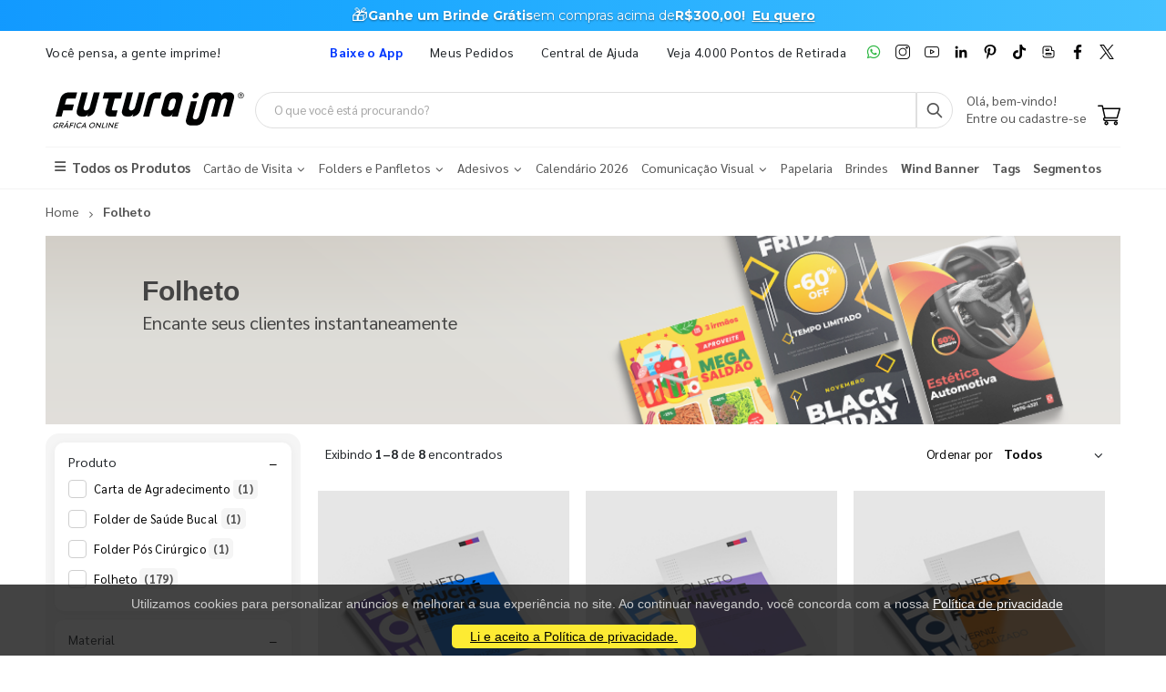

--- FILE ---
content_type: text/html; charset=utf-8
request_url: https://www.futuraim.com.br/folheto
body_size: 17640
content:
<!DOCTYPE html><html lang=pt><head><meta charset=utf-8><meta name=mobile-web-app-capable content=yes><meta name=apple-mobile-web-app-status-bar-style content=black><link rel="shortcut icon" href=/icones/135/favicon.png type=image/x-icon><link rel=manifest href=/icones/135/manifest.webmanifest><link rel=apple-touch-icon href=/icones/135/apple-touch-icon.png><link rel=apple-touch-icon sizes=57x57 href=/icones/135/apple-touch-icon-57x57.png><link rel=apple-touch-icon sizes=72x72 href=/icones/135/apple-touch-icon-72x72.png><link rel=apple-touch-icon sizes=76x76 href=/icones/135/apple-touch-icon-76x76.png><link rel=apple-touch-icon sizes=114x114 href=/icones/135/apple-touch-icon-114x114.png><link rel=apple-touch-icon sizes=120x120 href=/icones/135/apple-touch-icon-120x120.png><link rel=apple-touch-icon sizes=144x144 href=/icones/135/apple-touch-icon-144x144.png><link rel=apple-touch-icon sizes=152x152 href=/icones/135/apple-touch-icon-152x152.png><link rel=apple-touch-icon sizes=180x180 href=/icones/135/apple-touch-icon-180x180.png><link rel=apple-touch-icon-precomposed sizes=57x57 href=/icones/135/apple-touch-icon-57x57.png><link rel=apple-touch-icon-precomposed sizes=114x114 href=/icones/135/apple-touch-icon-114x114.png><link rel=apple-touch-icon-precomposed sizes=72x72 href=/icones/135/apple-touch-icon-72x72.png><link rel=apple-touch-icon-precomposed sizes=144x144 href=/icones/135/apple-touch-icon-144x144.png><link rel=apple-touch-icon-precomposed sizes=120x120 href=/icones/135/apple-touch-icon-120x120.png><link rel=apple-touch-icon-precomposed sizes=76x76 href=/icones/135/apple-touch-icon-76x76.png><link rel=apple-touch-icon-precomposed sizes=152x152 href=/icones/135/apple-touch-icon-152x152.png><link rel=icon type=image/png href=/icones/135/favicon.png><link rel=icon type=image/svg+xml href=/icones/135/favicon.svg><link rel=icon type=image/png href=/icones/135/favicon-96x96.png sizes=96x96><link rel=icon type=image/png href=/icones/135/favicon-128.png sizes=128x128><link rel=icon type=image/png href=/icones/135/favicon-196x196.png sizes=196x196><link rel=icon type=image/png sizes=192x192 href=/icones/135/android-icon-192x192.png><meta name=application-name content=FuturaIM><meta name=theme-color content=#ffffff><meta name=msapplication-TileColor content=#FFF><meta name=msapplication-TileImage content=/icones/135/mstile-144x144.png><meta name=msapplication-square70x70logo content=/icones/135/mstile-70x70.png><meta name=msapplication-square150x150logo content=/icones/135/mstile-150x150.png><meta name=msapplication-wide310x150logo content=/icones/135/mstile-310x150.png><meta name=msapplication-square310x310logo content=/icones/135/mstile-310x310.png><title>Folheto | Gr&#xE1;fica Online &#xE9; FuturaIM</title><link rel=canonical href=""><script async src="https://www.googletagmanager.com/gtag/js?id=G-7G7F2NL3F2"></script><script>window.dataLayer=window.dataLayer||[];function gtag(){dataLayer.push(arguments);}
gtag('js',new Date());gtag('config','G-7G7F2NL3F2');</script><script>(function(w,d,s,l,i){w[l]=w[l]||[];w[l].push({'gtm.start':new Date().getTime(),event:'gtm.js'});var f=d.getElementsByTagName(s)[0],j=d.createElement(s),dl=l!='dataLayer'?'&l='+l:'';j.async=true;j.src='https://www.googletagmanager.com/gtm.js?id='+i+dl;f.parentNode.insertBefore(j,f);})(window,document,'script','dataLayer','GTM-NMLTFRS');</script><script>(function(w,d,t,r,u){var f,n,i;w[u]=w[u]||[],f=function(){var o={ti:"148013443"};o.q=w[u],w[u]=new UET(o),w[u].push("pageLoad")},n=d.createElement(t),n.src=r,n.async=1,n.onload=n.onreadystatechange=function(){var s=this.readyState;s&&s!=="loaded"&&s!=="complete"||(f(),n.onload=n.onreadystatechange=null)},i=d.getElementsByTagName(t)[0],i.parentNode.insertBefore(n,i)})(window,document,"script","//bat.bing.com/bat.js","uetq");</script><link rel=preconnect href=https://fonts.googleapis.com><link rel=preconnect href=https://fonts.gstatic.com crossorigin><link href="https://fonts.googleapis.com/css?family=Sarabun:400,700&amp;display=swap" rel=stylesheet><link rel=stylesheet href=https://cdnjs.cloudflare.com/ajax/libs/font-awesome/6.4.0/css/all.min.css integrity="sha512-iecdLmaskl7CVkqkXNQ/ZH/XLlvWZOJyj7Yy7tcenmpD1ypASozpmT/E0iPtmFIB46ZmdtAc9eNBvH0H/ZpiBw==" crossorigin=anonymous referrerpolicy=no-referrer><link rel=stylesheet href=https://cdn.jsdelivr.net/npm/bootstrap@4.4.1/dist/css/bootstrap.min.css integrity=sha384-Vkoo8x4CGsO3+Hhxv8T/Q5PaXtkKtu6ug5TOeNV6gBiFeWPGFN9MuhOf23Q9Ifjh crossorigin=anonymous><link rel=stylesheet href=/lib/jquery-toast-plugin/jquery.toast.min.css><link rel=stylesheet href="/assets/css/site-fut.min.css?v=YSuDtez2j1Z2_gS6PzF6FmLBkmPxwwUPE4MUvUU_ANw"><link rel=stylesheet href="/css/busca.css?v=ltRJR_ZZspk5KPBCNd1RxNke7ralvmtA6E2DyuEc3ZU"><meta name=viewport content="width=device-width, initial-scale=1"><meta name=format-detection content="telephone=no"><meta name=description content="O folheto personalizado é um método eficiente de divulgar uma marca ou ação em ambientes físicos, sobretudo por seu impacto visual, causado pelo design."><meta property=og:url content=https://www.futuraim.com.br><meta property=og:title content=Folheto><meta property=og:description content="O folheto personalizado é um método eficiente de divulgar uma marca ou ação em ambientes físicos, sobretudo por seu impacto visual, causado pelo design."><meta property=og:image content=https://wbl.blob.core.windows.net/img/categoria-site/135/futuraim-categoria-panfletos-e-folhetos.png><meta property=og:image:alt content=Folheto><meta property=og:type content=product><meta name=robots content=index><meta name=googlebot content=index><meta name=kdt:page><script>!function(f,b,e,v,n,t,s){if(f.fbq)return;n=f.fbq=function(){n.callMethod?n.callMethod.apply(n,arguments):n.queue.push(arguments)};if(!f._fbq)f._fbq=n;n.push=n;n.loaded=!0;n.version='2.0';n.queue=[];t=b.createElement(e);t.async=!0;t.src=v;s=b.getElementsByTagName(e)[0];s.parentNode.insertBefore(t,s)}(window,document,'script','https://connect.facebook.net/en_US/fbevents.js');</script><body><script src=//cdn.pn.vg/sites/e24d53ff-5641-4c46-b308-59a2dc13519e.js async></script><noscript><iframe src="https://www.googletagmanager.com/ns.html?id=GTM-NMLTFRS" height=0 width=0 style=display:none;visibility:hidden title="Google Tag Manager"></iframe></noscript><div class=page-wrapper><div class=alerta-home><link href="https://fonts.googleapis.com/css2?family=Montserrat:wght@400;700&amp;display=swap" rel=stylesheet><style>.topo-destaque{height:34px;overflow:hidden;font-family:'Montserrat',sans-serif;text-align:center;position:relative;font-size:14px}.topo-slide{height:34px;display:flex;justify-content:center;align-items:center;gap:6px;white-space:nowrap;color:#ffffff;background:linear-gradient( 270deg,#00b3ff,#55ccff,#1aa7ff,#007aff,#0b2cff,#007aff,#1aa7ff,#55ccff,#00b3ff );background-size:800% 800%;animation:gradientMove 10s ease infinite}.topo-slide .emoji{font-size:18px;line-height:1;display:inline-flex;align-items:center}.topo-slide .text{display:flex;align-items:center;gap:4px}.topo-slide,.topo-slide a,.topo-slide b,.topo-slide span{text-shadow:0 1px 2px rgba(0,0,0,.4)}.cta-link{font-size:14px !important;font-weight:700;color:inherit;text-decoration:underline;text-underline-offset:2px;margin-left:8px}.cta-link:hover,.cta-link:focus,.cta-link:active,.cta-link:visited{color:inherit}.topo-slide b{font-weight:700}@keyframes gradientMove{0%{background-position:0 50%}50%{background-position:100% 50%}100%{background-position:0 50%}}</style><div class=topo-destaque><div class=topo-slide><span class=emoji aria-hidden=true>🎁</span><div class=text><b>Ganhe um Brinde Grátis</b> <span>em compras acima de</span> <b>R$300,00!</b> <a href=https://www.futuraim.com.br/lp/brinde-gratis class=cta-link>Eu quero</a></div></div></div></div><header class=header id=header-main><div class=header-top><div class=container><div class="header-left d-none d-sm-block"><p class=top-message>Você pensa, a gente imprime!</div><div class="header-right header-dropdowns ml-0 ml-sm-auto w-sm-100"><div class="header-dropdown dropdown-expanded d-none d-lg-block mr-4"><a href=#>Links</a><div class=header-menu><ul><li><a href=/baixe-o-app name=popover data-img=https://wbl.blob.core.windows.net/img/apps/qrcode_app_futuraim.jpg> <span style=color:#0037ff class=font-weight-bold> Baixe o App </span> </a><li><a href=/meus-pedidos>Meus Pedidos </a><li><a href=/duvidas-frequentes rel=noopener target=_blank title="Central de Ajuda">Central de Ajuda</a><li><a href=/balcoes-de-retirada target=_blank>Veja 4.000 Pontos de Retirada</a></ul></div></div><div class="social-icons icons-social"><a href=https://wa.me/551146747676 rel=noopener class="social-icon social-whatsapp icon-header" target=_blank title=WhatsApp> <img src=https://wbl.blob.core.windows.net/public/icon-whatsapp.png class=whatsapp width=16 height=16 alt=WhatsApp title=WhatsApp> </a> <a href="https://www.instagram.com/graficafuturaim/" rel=noopener class="social-icon social-instagram icon-header" target=_blank title=Instagram> <img src=https://wbl.blob.core.windows.net/public/icon-instagram.png width=16 height=16 alt=Instagram title=Instagram> </a> <a href=https://www.youtube.com/channel/UChH0fU0eh25bTluG6Npi8ZQ rel=noopener class="social-icon social-youtube icon-header" target=_blank title=YouTube> <img src=https://wbl.blob.core.windows.net/public/icon-youtube.png width=16 height=16 alt=Youtube title=YouTube> </a> <a href="https://www.linkedin.com/company/futura-imbativel/" rel=noopener class="social-icon social-linkedin icon-header" target=_blank title=LinkedIn> <img src=https://wbl.blob.core.windows.net/public/icon-linkedin.png width=16 height=16 alt=Linkedin title=LinkedIn> </a> <a href="https://br.pinterest.com/graficafuturaim/" rel=noopener class="social-icon social-pinterest icon-header" target=_blank title=Pinterest> <img src=https://wbl.blob.core.windows.net/public/icon-pinterest.png width=16 height=16 alt=Pinterest title=Pinterest> </a> <a href=https://www.tiktok.com/@graficafuturaim rel=noopener class="social-icon social-tiktok icon-header" target=_blank title=TikTok> <img src=https://wbl.blob.core.windows.net/public/icon-tik-tok.png width=16 height=16 alt=TikTok title=TikTok> </a> <a href=/blog class="social-icon social-blog icon-header" target=_blank title=Blog> <img src=https://wbl.blob.core.windows.net/public/icon-blog.png width=16 height=16 alt=Blog title=Blog> </a> <a href=https://www.facebook.com/graficafuturaim rel=noopener class="social-icon social-facebook icon-header" target=_blank title=Facebook> <img src=https://wbl.blob.core.windows.net/public/icon-facebook.png width=16 height=16 alt=Facebook title=Facebook> </a> <a href=https://twitter.com/graficafuturaim rel=noopener class="social-icon social-twitter icon-header" target=_blank title=Twitter> <img src=https://wbl.blob.core.windows.net/public/icon-twitter.png width=16 height=16 alt=Twitter title=Twitter> </a></div></div></div></div><div class=header-middle id=header-middle><div class=container><div class="header-left w-auto pl-0"><button class="mobile-menu-toggler text-primary mr-2" type=button title=Menu> <i class=icon-menu></i> </button> <a href="/" class=logo-fut> <img src=https://wbl.blob.core.windows.net/public/logo-futuraim.svg width=220 height=70 alt="Logo FuturaIM" title="Logo FuturaIM"> </a></div><div class="header-middle w-lg-max pr-4"><div class="header-icon header-icon header-search header-search-inline header-search-category w-lg-max"><a href=# class=search-toggle role=button title=Buscar> <i class=icon-search-3></i> </a><div class=header-search-wrapper><input type=search class=form-control name=input-query id=input-query placeholder="O que você está procurando?" required> <button class="btn icon-search-3 p-0" type=submit id=btn_search name=Buscar aria-label=Busca></button></div><div class=box-query><div class=row><div class="col-md-12 w-100"><div id=loader-busca class=bounce-loader><div class=bounce1></div><div class=bounce2></div><div class=bounce3></div></div></div></div><div id=box-result-pesquisa></div><div id=termos-mais-buscados-container></div></div></div></div><div class="header-right w-auto align-items-end"><div nao-autenticado class="header-icon p-0 pb-1"><div class="login-box-content d-block"><span class=text-body> Olá, bem-vindo! </span><p><a href=/login> <span class=text-body> Entre ou cadastre-se </span> </a></div></div><div class="dropdown cart-dropdown"><a href=/carrinho class="dropdown-toggle dropdown-arrow d-flex pb-1" aria-haspopup=true aria-expanded=false data-display=static aria-label=Carrinho> <img src=https://wbl.blob.core.windows.net/public/icon-carrinho.svg width=25 height=25 alt=Carrinho title=Carrinho> <span id=cart_count class="cart-count badge-circle d-none">0</span> </a></div></div></div></div><div class=header-bottom><div class=container><nav class=menu-novo><ul><li class=departamento-menu><a href=# data-id=-2 class=all-departamentos> <span> <i class="fas fa-bars" aria-hidden=true></i> Todos os Produtos </span> </a><div class="menu-novo-items todos" data-id=-2></div><li class=departamento-menu><a href=# data-id=1 class=departamentos> <span> Cart&#xE3;o de Visita <i class="fas fa-chevron-down" aria-hidden=true></i> </span> </a><div class=menu-novo-items data-id=1></div><li class=departamento-menu><a href=# data-id=2 class=departamentos> <span> Folders e Panfletos <i class="fas fa-chevron-down" aria-hidden=true></i> </span> </a><div class=menu-novo-items data-id=2></div><li class=departamento-menu><a href=# data-id=3 class=departamentos> <span> Adesivos <i class="fas fa-chevron-down" aria-hidden=true></i> </span> </a><div class=menu-novo-items data-id=3></div><li class=departamento-menu><a href=/lp/calendario-2026 data-id=4> <span> Calend&#xE1;rio 2026 </span> </a><div class=menu-novo-items data-id=4></div><li class=departamento-menu><a href=# data-id=13 class=departamentos> <span> Comunica&#xE7;&#xE3;o Visual <i class="fas fa-chevron-down" aria-hidden=true></i> </span> </a><div class=menu-novo-items data-id=13></div><li class=departamento-menu><a href=/papelaria-personalizada data-id=11> <span> Papelaria </span> </a><div class=menu-novo-items data-id=11></div><li class=departamento-menu><a href=/brindes data-id=5> <span> Brindes </span> </a><div class=menu-novo-items data-id=5></div><li class=departamento-menu><a href=/wind-banner> <span class=font-weight-bold> Wind Banner </span> </a><li class=departamento-menu><a href=/lp/tag-personalizada> <span class=font-weight-bold> Tags </span> </a><li class=departamento-menu><a href=/lp/segmentos> <span class=font-weight-bold> Segmentos </span> </a></ul></nav></div></div></header><div id=box-modal></div><main class=main><div class=container><nav aria-label=breadcrumb class=breadcrumb-nav><ol class=breadcrumb itemscope itemtype=https://schema.org/BreadcrumbList><li class=breadcrumb-item itemprop=itemListElement itemscope itemtype=https://schema.org/ListItem><a href="/" title=Home itemprop=item> <span itemprop=name>Home</span> </a><meta itemprop=position content=1><li class="breadcrumb-item active" itemprop=itemListElement itemscope itemtype=https://schema.org/ListItem aria-current=page><span itemprop=name>Folheto</span><meta itemprop=position content=2></ol></nav><div class=banner-principal><img style=height:auto;width:100% src=https://wbl.blob.core.windows.net/img/categoria-site/135/futuraim-categoria-panfletos-e-folhetos.png width=1180 height=200 alt=Folheto title=Folheto fetchpriority=high loading=eager decoding=async><div class=container><div class="banner-layer banner-layer-middle text-transform-none banner-mobile" style="left:9% !important;top:10%"><h1 style=margin:0><span style=color:rgb(68,68,68)><strong><b><span style=font-size:30px;font-family:Verdana,Geneva,sans-serif>Folheto</span></b></strong></span></h1><span style=color:rgb(68,68,68);font-size:20px;font-weight:400>Encante seus clientes instantaneamente</span><br></div></div></div></div><div class="container mt-1"><section class=p-0><div id=container-busca style=position:relative><div class=busca-overlay-loading style=display:none><img src=https://wbl.blob.core.windows.net/img/images/logo_futura_icone_loop_animado.gif alt=Carregando... class=busca-logo-spinner><p class=busca-loading-text>Carregando...</div><form id=form-filtros method=get action=/folheto><input type=hidden name=page id=pagina-atual value=1> <input type=hidden name=top value=1000><div class=row><div class=backdrop-filtros></div><button class="btn btn-primary d-md-none mb-1 btn-sm" type=button id=btn-abrir-filtros> <i class="fa fa-sliders"></i> Filtros </button><aside id=aside-filtros class="col-12 col-md-3 d-none d-md-block"><div id=filtros-aside><div class="filtro-card rounded mb-1"><div class="d-flex justify-content-between align-items-center px-2"><span class=filtro-title>Produto</span><div class="d-flex align-items-center"><button type=button class="btn btn-link p-0 filtro-toggle ms-2" aria-expanded=true aria-controls=filtro-nome title="Expandir/recolher filtro Produto"> <span class=toggle-icon>−</span> </button></div></div><div id=filtro-nome class="filtro-body pb-1 show mt-1"><ul class="filtro-checkbox-list filtro-opcoes-scroll"><li class="filtro-checkbox-container filtro-item" data-filtro-id=filtro-nome data-label="carta de agradecimento"><input type=checkbox id=filtro-nome-carta-de-agradecimento class=filtro-checkbox-input name=Nome value="Carta de Agradecimento"> <label for=filtro-nome-carta-de-agradecimento class=filtro-checkbox-label> Carta de Agradecimento <span class=span-count>(1)</span> </label><li class="filtro-checkbox-container filtro-item" data-filtro-id=filtro-nome data-label="folder de saúde bucal"><input type=checkbox id=filtro-nome-folder-de-saúde-bucal class=filtro-checkbox-input name=Nome value="Folder de Saúde Bucal"> <label for=filtro-nome-folder-de-saúde-bucal class=filtro-checkbox-label> Folder de Sa&#xFA;de Bucal <span class=span-count>(1)</span> </label><li class="filtro-checkbox-container filtro-item" data-filtro-id=filtro-nome data-label="folder pós cirúrgico"><input type=checkbox id=filtro-nome-folder-pós-cirúrgico class=filtro-checkbox-input name=Nome value="Folder Pós Cirúrgico"> <label for=filtro-nome-folder-pós-cirúrgico class=filtro-checkbox-label> Folder P&#xF3;s Cir&#xFA;rgico <span class=span-count>(1)</span> </label><li class="filtro-checkbox-container filtro-item" data-filtro-id=filtro-nome data-label=folheto><input type=checkbox id=filtro-nome-folheto class=filtro-checkbox-input name=Nome value=Folheto> <label for=filtro-nome-folheto class=filtro-checkbox-label> Folheto <span class=span-count>(179)</span> </label></ul></div></div><div class="filtro-card rounded mb-1"><div class="d-flex justify-content-between align-items-center px-2"><span class=filtro-title>Material</span><div class="d-flex align-items-center"><button type=button class="btn btn-link p-0 filtro-toggle ms-2" aria-expanded=true aria-controls=filtro-papel title="Expandir/recolher filtro Material"> <span class=toggle-icon>−</span> </button></div></div><div id=filtro-papel class="filtro-body pb-1 show mt-1"><div class="custom-search mb-1 mt-1"><input type=text class="form-control custom-search-input filtro-busca-input" placeholder="Buscar material" aria-label="Buscar material" data-filtro-id=filtro-papel autocomplete=off> <span class=custom-search-icon> <i class="fa fa-search"></i> </span></div><ul class="filtro-checkbox-list filtro-opcoes-scroll"><li class="filtro-checkbox-container filtro-item" data-filtro-id=filtro-papel data-label="alta alvura 150g"><input type=checkbox id=filtro-papel-alta-alvura-150g class=filtro-checkbox-input name=Papel value="Alta Alvura 150g"> <label for=filtro-papel-alta-alvura-150g class=filtro-checkbox-label> Alta Alvura 150g <span class=span-count>(4)</span> </label><li class="filtro-checkbox-container filtro-item" data-filtro-id=filtro-papel data-label="couché brilho 115g"><input type=checkbox id=filtro-papel-couché-brilho-115g class=filtro-checkbox-input name=Papel value="Couché Brilho 115g"> <label for=filtro-papel-couché-brilho-115g class=filtro-checkbox-label> Couch&#xE9; Brilho 115g <span class=span-count>(12)</span> </label><li class="filtro-checkbox-container filtro-item" data-filtro-id=filtro-papel data-label="couché brilho 150g"><input type=checkbox id=filtro-papel-couché-brilho-150g class=filtro-checkbox-input name=Papel value="Couché Brilho 150g"> <label for=filtro-papel-couché-brilho-150g class=filtro-checkbox-label> Couch&#xE9; Brilho 150g <span class=span-count>(29)</span> </label><li class="filtro-checkbox-container filtro-item" data-filtro-id=filtro-papel data-label="couché brilho 250g"><input type=checkbox id=filtro-papel-couché-brilho-250g class=filtro-checkbox-input name=Papel value="Couché Brilho 250g"> <label for=filtro-papel-couché-brilho-250g class=filtro-checkbox-label> Couch&#xE9; Brilho 250g <span class=span-count>(18)</span> </label><li class="filtro-checkbox-container filtro-item" data-filtro-id=filtro-papel data-label="couché brilho 90g"><input type=checkbox id=filtro-papel-couché-brilho-90g class=filtro-checkbox-input name=Papel value="Couché Brilho 90g"> <label for=filtro-papel-couché-brilho-90g class=filtro-checkbox-label> Couch&#xE9; Brilho 90g <span class=span-count>(14)</span> </label><li class="filtro-checkbox-container filtro-item" data-filtro-id=filtro-papel data-label="couché fosco 115g"><input type=checkbox id=filtro-papel-couché-fosco-115g class=filtro-checkbox-input name=Papel value="Couché Fosco 115g"> <label for=filtro-papel-couché-fosco-115g class=filtro-checkbox-label> Couch&#xE9; Fosco 115g <span class=span-count>(8)</span> </label><li class="filtro-checkbox-container filtro-item" data-filtro-id=filtro-papel data-label="couché fosco 150g"><input type=checkbox id=filtro-papel-couché-fosco-150g class=filtro-checkbox-input name=Papel value="Couché Fosco 150g"> <label for=filtro-papel-couché-fosco-150g class=filtro-checkbox-label> Couch&#xE9; Fosco 150g <span class=span-count>(8)</span> </label><li class="filtro-checkbox-container filtro-item" data-filtro-id=filtro-papel data-label="couché fosco 170g"><input type=checkbox id=filtro-papel-couché-fosco-170g class=filtro-checkbox-input name=Papel value="Couché Fosco 170g"> <label for=filtro-papel-couché-fosco-170g class=filtro-checkbox-label> Couch&#xE9; Fosco 170g <span class=span-count>(25)</span> </label><li class="filtro-checkbox-container filtro-item" data-filtro-id=filtro-papel data-label="kraft 125g"><input type=checkbox id=filtro-papel-kraft-125g class=filtro-checkbox-input name=Papel value="Kraft 125g"> <label for=filtro-papel-kraft-125g class=filtro-checkbox-label> Kraft 125g <span class=span-count>(10)</span> </label><li class="filtro-checkbox-container filtro-item" data-filtro-id=filtro-papel data-label="kraft 135g"><input type=checkbox id=filtro-papel-kraft-135g class=filtro-checkbox-input name=Papel value="Kraft 135g"> <label for=filtro-papel-kraft-135g class=filtro-checkbox-label> Kraft 135g <span class=span-count>(10)</span> </label><li class="filtro-checkbox-container filtro-item" data-filtro-id=filtro-papel data-label="reciclato 240g"><input type=checkbox id=filtro-papel-reciclato-240g class=filtro-checkbox-input name=Papel value="Reciclato 240g"> <label for=filtro-papel-reciclato-240g class=filtro-checkbox-label> Reciclato 240g <span class=span-count>(6)</span> </label><li class="filtro-checkbox-container filtro-item" data-filtro-id=filtro-papel data-label="reciclato 90g"><input type=checkbox id=filtro-papel-reciclato-90g class=filtro-checkbox-input name=Papel value="Reciclato 90g"> <label for=filtro-papel-reciclato-90g class=filtro-checkbox-label> Reciclato 90g <span class=span-count>(8)</span> </label><li class="filtro-checkbox-container filtro-item" data-filtro-id=filtro-papel data-label="sulfite 120g"><input type=checkbox id=filtro-papel-sulfite-120g class=filtro-checkbox-input name=Papel value="Sulfite 120g"> <label for=filtro-papel-sulfite-120g class=filtro-checkbox-label> Sulfite 120g <span class=span-count>(8)</span> </label><li class="filtro-checkbox-container filtro-item" data-filtro-id=filtro-papel data-label="sulfite 75g"><input type=checkbox id=filtro-papel-sulfite-75g class=filtro-checkbox-input name=Papel value="Sulfite 75g"> <label for=filtro-papel-sulfite-75g class=filtro-checkbox-label> Sulfite 75g <span class=span-count>(12)</span> </label><li class="filtro-checkbox-container filtro-item" data-filtro-id=filtro-papel data-label="sulfite 90g"><input type=checkbox id=filtro-papel-sulfite-90g class=filtro-checkbox-input name=Papel value="Sulfite 90g"> <label for=filtro-papel-sulfite-90g class=filtro-checkbox-label> Sulfite 90g <span class=span-count>(10)</span> </label></ul></div></div><div class="filtro-card rounded mb-1"><div class="d-flex justify-content-between align-items-center px-2"><span class=filtro-title>Cor</span><div class="d-flex align-items-center"><button type=button class="btn btn-link p-0 filtro-toggle ms-2" aria-expanded=true aria-controls=filtro-cor title="Expandir/recolher filtro Cor"> <span class=toggle-icon>−</span> </button></div></div><div id=filtro-cor class="filtro-body pb-1 show mt-1"><ul class="filtro-checkbox-list filtro-opcoes-scroll"><li class="filtro-checkbox-container filtro-item" data-filtro-id=filtro-cor data-label=1x0><input type=checkbox id=filtro-cor-1x0 class=filtro-checkbox-input name=Cor value=1x0> <label for=filtro-cor-1x0 class=filtro-checkbox-label> 1x0 <span class=span-count>(6)</span> </label><li class="filtro-checkbox-container filtro-item" data-filtro-id=filtro-cor data-label=1x1><input type=checkbox id=filtro-cor-1x1 class=filtro-checkbox-input name=Cor value=1x1> <label for=filtro-cor-1x1 class=filtro-checkbox-label> 1x1 <span class=span-count>(6)</span> </label><li class="filtro-checkbox-container filtro-item" data-filtro-id=filtro-cor data-label=4x0><input type=checkbox id=filtro-cor-4x0 class=filtro-checkbox-input name=Cor value=4x0> <label for=filtro-cor-4x0 class=filtro-checkbox-label> 4x0 <span class=span-count>(79)</span> </label><li class="filtro-checkbox-container filtro-item" data-filtro-id=filtro-cor data-label=4x4><input type=checkbox id=filtro-cor-4x4 class=filtro-checkbox-input name=Cor value=4x4> <label for=filtro-cor-4x4 class=filtro-checkbox-label> 4x4 <span class=span-count>(91)</span> </label></ul></div></div><div class="filtro-card rounded mb-1"><div class="d-flex justify-content-between align-items-center px-2"><span class=filtro-title>Formato</span><div class="d-flex align-items-center"><button type=button class="btn btn-link p-0 filtro-toggle ms-2" aria-expanded=true aria-controls=filtro-formato title="Expandir/recolher filtro Formato"> <span class=toggle-icon>−</span> </button></div></div><div id=filtro-formato class="filtro-body pb-1 show mt-1"><div class="custom-search mb-1 mt-1"><input type=text class="form-control custom-search-input filtro-busca-input" placeholder="Buscar formato" aria-label="Buscar formato" data-filtro-id=filtro-formato autocomplete=off> <span class=custom-search-icon> <i class="fa fa-search"></i> </span></div><ul class="filtro-checkbox-list filtro-opcoes-scroll"><li class="filtro-checkbox-container filtro-item" data-filtro-id=filtro-formato data-label=100x140mm><input type=checkbox id=filtro-formato-100x140mm class=filtro-checkbox-input name=Formato value=100x140mm> <label for=filtro-formato-100x140mm class=filtro-checkbox-label> 100x140mm <span class=span-count>(2)</span> </label><li class="filtro-checkbox-container filtro-item" data-filtro-id=filtro-formato data-label=100x148mm><input type=checkbox id=filtro-formato-100x148mm class=filtro-checkbox-input name=Formato value=100x148mm> <label for=filtro-formato-100x148mm class=filtro-checkbox-label> 100x148mm <span class=span-count>(2)</span> </label><li class="filtro-checkbox-container filtro-item" data-filtro-id=filtro-formato data-label=100x200mm><input type=checkbox id=filtro-formato-100x200mm class=filtro-checkbox-input name=Formato value=100x200mm> <label for=filtro-formato-100x200mm class=filtro-checkbox-label> 100x200mm <span class=span-count>(4)</span> </label><li class="filtro-checkbox-container filtro-item" data-filtro-id=filtro-formato data-label=100x210mm><input type=checkbox id=filtro-formato-100x210mm class=filtro-checkbox-input name=Formato value=100x210mm> <label for=filtro-formato-100x210mm class=filtro-checkbox-label> 100x210mm <span class=span-count>(3)</span> </label><li class="filtro-checkbox-container filtro-item" data-filtro-id=filtro-formato data-label=100x69mm><input type=checkbox id=filtro-formato-100x69mm class=filtro-checkbox-input name=Formato value=100x69mm> <label for=filtro-formato-100x69mm class=filtro-checkbox-label> 100x69mm <span class=span-count>(2)</span> </label><li class="filtro-checkbox-container filtro-item" data-filtro-id=filtro-formato data-label=105x148mm><input type=checkbox id=filtro-formato-105x148mm class=filtro-checkbox-input name=Formato value=105x148mm> <label for=filtro-formato-105x148mm class=filtro-checkbox-label> 105x148mm <span class=span-count>(35)</span> </label><li class="filtro-checkbox-container filtro-item" data-filtro-id=filtro-formato data-label=105x200mm><input type=checkbox id=filtro-formato-105x200mm class=filtro-checkbox-input name=Formato value=105x200mm> <label for=filtro-formato-105x200mm class=filtro-checkbox-label> 105x200mm <span class=span-count>(1)</span> </label><li class="filtro-checkbox-container filtro-item" data-filtro-id=filtro-formato data-label=105x210mm><input type=checkbox id=filtro-formato-105x210mm class=filtro-checkbox-input name=Formato value=105x210mm> <label for=filtro-formato-105x210mm class=filtro-checkbox-label> 105x210mm <span class=span-count>(12)</span> </label><li class="filtro-checkbox-container filtro-item" data-filtro-id=filtro-formato data-label=140x200mm><input type=checkbox id=filtro-formato-140x200mm class=filtro-checkbox-input name=Formato value=140x200mm> <label for=filtro-formato-140x200mm class=filtro-checkbox-label> 140x200mm <span class=span-count>(2)</span> </label><li class="filtro-checkbox-container filtro-item" data-filtro-id=filtro-formato data-label=148x105mm><input type=checkbox id=filtro-formato-148x105mm class=filtro-checkbox-input name=Formato value=148x105mm> <label for=filtro-formato-148x105mm class=filtro-checkbox-label> 148x105mm <span class=span-count>(3)</span> </label><li class="filtro-checkbox-container filtro-item" data-filtro-id=filtro-formato data-label=148x200mm><input type=checkbox id=filtro-formato-148x200mm class=filtro-checkbox-input name=Formato value=148x200mm> <label for=filtro-formato-148x200mm class=filtro-checkbox-label> 148x200mm <span class=span-count>(2)</span> </label><li class="filtro-checkbox-container filtro-item" data-filtro-id=filtro-formato data-label=148x210mm><input type=checkbox id=filtro-formato-148x210mm class=filtro-checkbox-input name=Formato value=148x210mm> <label for=filtro-formato-148x210mm class=filtro-checkbox-label> 148x210mm <span class=span-count>(36)</span> </label><li class="filtro-checkbox-container filtro-item" data-filtro-id=filtro-formato data-label=200x280mm><input type=checkbox id=filtro-formato-200x280mm class=filtro-checkbox-input name=Formato value=200x280mm> <label for=filtro-formato-200x280mm class=filtro-checkbox-label> 200x280mm <span class=span-count>(2)</span> </label><li class="filtro-checkbox-container filtro-item" data-filtro-id=filtro-formato data-label=200x298mm><input type=checkbox id=filtro-formato-200x298mm class=filtro-checkbox-input name=Formato value=200x298mm> <label for=filtro-formato-200x298mm class=filtro-checkbox-label> 200x298mm <span class=span-count>(2)</span> </label><li class="filtro-checkbox-container filtro-item" data-filtro-id=filtro-formato data-label=210x297mm><input type=checkbox id=filtro-formato-210x297mm class=filtro-checkbox-input name=Formato value=210x297mm> <label for=filtro-formato-210x297mm class=filtro-checkbox-label> 210x297mm <span class=span-count>(37)</span> </label><li class="filtro-checkbox-container filtro-item" data-filtro-id=filtro-formato data-label=280x406mm><input type=checkbox id=filtro-formato-280x406mm class=filtro-checkbox-input name=Formato value=280x406mm> <label for=filtro-formato-280x406mm class=filtro-checkbox-label> 280x406mm <span class=span-count>(2)</span> </label><li class="filtro-checkbox-container filtro-item" data-filtro-id=filtro-formato data-label=297x420mm><input type=checkbox id=filtro-formato-297x420mm class=filtro-checkbox-input name=Formato value=297x420mm> <label for=filtro-formato-297x420mm class=filtro-checkbox-label> 297x420mm <span class=span-count>(24)</span> </label><li class="filtro-checkbox-container filtro-item" data-filtro-id=filtro-formato data-label=297x630mm><input type=checkbox id=filtro-formato-297x630mm class=filtro-checkbox-input name=Formato value=297x630mm> <label for=filtro-formato-297x630mm class=filtro-checkbox-label> 297x630mm <span class=span-count>(2)</span> </label><li class="filtro-checkbox-container filtro-item" data-filtro-id=filtro-formato data-label=298x406mm><input type=checkbox id=filtro-formato-298x406mm class=filtro-checkbox-input name=Formato value=298x406mm> <label for=filtro-formato-298x406mm class=filtro-checkbox-label> 298x406mm <span class=span-count>(2)</span> </label><li class="filtro-checkbox-container filtro-item" data-filtro-id=filtro-formato data-label=69x100mm><input type=checkbox id=filtro-formato-69x100mm class=filtro-checkbox-input name=Formato value=69x100mm> <label for=filtro-formato-69x100mm class=filtro-checkbox-label> 69x100mm <span class=span-count>(2)</span> </label><li class="filtro-checkbox-container filtro-item" data-filtro-id=filtro-formato data-label=73x100mm><input type=checkbox id=filtro-formato-73x100mm class=filtro-checkbox-input name=Formato value=73x100mm> <label for=filtro-formato-73x100mm class=filtro-checkbox-label> 73x100mm <span class=span-count>(2)</span> </label><li class="filtro-checkbox-container filtro-item" data-filtro-id=filtro-formato data-label=74x105mm><input type=checkbox id=filtro-formato-74x105mm class=filtro-checkbox-input name=Formato value=74x105mm> <label for=filtro-formato-74x105mm class=filtro-checkbox-label> 74x105mm <span class=span-count>(3)</span> </label></ul></div></div><div class="filtro-card rounded mb-1"><div class="d-flex justify-content-between align-items-center px-2"><span class=filtro-title>Cobertura</span><div class="d-flex align-items-center"><button type=button class="btn btn-link p-0 filtro-toggle ms-2" aria-expanded=true aria-controls=filtro-cobertura title="Expandir/recolher filtro Cobertura"> <span class=toggle-icon>−</span> </button></div></div><div id=filtro-cobertura class="filtro-body pb-1 show mt-1"><ul class="filtro-checkbox-list filtro-opcoes-scroll"><li class="filtro-checkbox-container filtro-item" data-filtro-id=filtro-cobertura data-label="sem enobrecimento"><input type=checkbox id=filtro-cobertura-sem-enobrecimento class=filtro-checkbox-input name=Cobertura value="Sem Enobrecimento"> <label for=filtro-cobertura-sem-enobrecimento class=filtro-checkbox-label> Sem Enobrecimento <span class=span-count>(142)</span> </label><li class="filtro-checkbox-container filtro-item" data-filtro-id=filtro-cobertura data-label="verniz localizado frente e verso"><input type=checkbox id=filtro-cobertura-verniz-localizado-frente-e-verso class=filtro-checkbox-input name=Cobertura value="Verniz Localizado Frente e Verso"> <label for=filtro-cobertura-verniz-localizado-frente-e-verso class=filtro-checkbox-label> Verniz Localizado Frente e Verso <span class=span-count>(17)</span> </label><li class="filtro-checkbox-container filtro-item" data-filtro-id=filtro-cobertura data-label="verniz total brilho frente"><input type=checkbox id=filtro-cobertura-verniz-total-brilho-frente class=filtro-checkbox-input name=Cobertura value="Verniz Total Brilho Frente"> <label for=filtro-cobertura-verniz-total-brilho-frente class=filtro-checkbox-label> Verniz Total Brilho Frente <span class=span-count>(6)</span> </label><li class="filtro-checkbox-container filtro-item" data-filtro-id=filtro-cobertura data-label="verniz total brilho frente e verso"><input type=checkbox id=filtro-cobertura-verniz-total-brilho-frente-e-verso class=filtro-checkbox-input name=Cobertura value="Verniz Total Brilho Frente e Verso"> <label for=filtro-cobertura-verniz-total-brilho-frente-e-verso class=filtro-checkbox-label> Verniz Total Brilho Frente e Verso <span class=span-count>(17)</span> </label></ul></div></div><div class="filtro-card rounded mb-1"><div class="d-flex justify-content-between align-items-center px-2"><span class=filtro-title>Acabamento</span><div class="d-flex align-items-center"><button type=button class="btn btn-link p-0 filtro-toggle ms-2" aria-expanded=true aria-controls=filtro-acabamento title="Expandir/recolher filtro Acabamento"> <span class=toggle-icon>−</span> </button></div></div><div id=filtro-acabamento class="filtro-body pb-1 show mt-1"><ul class="filtro-checkbox-list filtro-opcoes-scroll"><li class="filtro-checkbox-container filtro-item" data-filtro-id=filtro-acabamento data-label="1 dobra modelo simples"><input type=checkbox id=filtro-acabamento-1-dobra-modelo-simples class=filtro-checkbox-input name=Acabamento value="1 Dobra Modelo Simples"> <label for=filtro-acabamento-1-dobra-modelo-simples class=filtro-checkbox-label> 1 Dobra Modelo Simples <span class=span-count>(3)</span> </label><li class="filtro-checkbox-container filtro-item" data-filtro-id=filtro-acabamento data-label="1 vinco"><input type=checkbox id=filtro-acabamento-1-vinco class=filtro-checkbox-input name=Acabamento value="1 Vinco"> <label for=filtro-acabamento-1-vinco class=filtro-checkbox-label> 1 Vinco <span class=span-count>(8)</span> </label><li class="filtro-checkbox-container filtro-item" data-filtro-id=filtro-acabamento data-label="2 vincos"><input type=checkbox id=filtro-acabamento-2-vincos class=filtro-checkbox-input name=Acabamento value="2 Vincos"> <label for=filtro-acabamento-2-vincos class=filtro-checkbox-label> 2 Vincos <span class=span-count>(2)</span> </label><li class="filtro-checkbox-container filtro-item" data-filtro-id=filtro-acabamento data-label=refile><input type=checkbox id=filtro-acabamento-refile class=filtro-checkbox-input name=Acabamento value=Refile> <label for=filtro-acabamento-refile class=filtro-checkbox-label> Refile <span class=span-count>(169)</span> </label></ul></div></div><div class="filtro-card rounded mb-1"><div class="d-flex justify-content-between align-items-center px-2"><span class=filtro-title>Quantidade</span><div class="d-flex align-items-center"><button type=button class="btn btn-link p-0 filtro-toggle ms-2" aria-expanded=true aria-controls=filtro-quantidade title="Expandir/recolher filtro Quantidade"> <span class=toggle-icon>−</span> </button></div></div><div id=filtro-quantidade class="filtro-body pb-1 show mt-1"><div class="custom-search mb-1 mt-1"><input type=text class="form-control custom-search-input filtro-busca-input" placeholder="Buscar quantidade" aria-label="Buscar quantidade" data-filtro-id=filtro-quantidade autocomplete=off> <span class=custom-search-icon> <i class="fa fa-search"></i> </span></div><ul class="filtro-checkbox-list filtro-opcoes-scroll"><li class="filtro-checkbox-container filtro-item" data-filtro-id=filtro-quantidade data-label=25><input type=checkbox id=filtro-quantidade-25 class=filtro-checkbox-input name=Quantidade value=25> <label for=filtro-quantidade-25 class=filtro-checkbox-label> 25 <span class=span-count>(80)</span> </label><li class="filtro-checkbox-container filtro-item" data-filtro-id=filtro-quantidade data-label=50><input type=checkbox id=filtro-quantidade-50 class=filtro-checkbox-input name=Quantidade value=50> <label for=filtro-quantidade-50 class=filtro-checkbox-label> 50 <span class=span-count>(99)</span> </label><li class="filtro-checkbox-container filtro-item" data-filtro-id=filtro-quantidade data-label=100><input type=checkbox id=filtro-quantidade-100 class=filtro-checkbox-input name=Quantidade value=100> <label for=filtro-quantidade-100 class=filtro-checkbox-label> 100 <span class=span-count>(115)</span> </label><li class="filtro-checkbox-container filtro-item" data-filtro-id=filtro-quantidade data-label=200><input type=checkbox id=filtro-quantidade-200 class=filtro-checkbox-input name=Quantidade value=200> <label for=filtro-quantidade-200 class=filtro-checkbox-label> 200 <span class=span-count>(44)</span> </label><li class="filtro-checkbox-container filtro-item" data-filtro-id=filtro-quantidade data-label=250><input type=checkbox id=filtro-quantidade-250 class=filtro-checkbox-input name=Quantidade value=250> <label for=filtro-quantidade-250 class=filtro-checkbox-label> 250 <span class=span-count>(74)</span> </label><li class="filtro-checkbox-container filtro-item" data-filtro-id=filtro-quantidade data-label=300><input type=checkbox id=filtro-quantidade-300 class=filtro-checkbox-input name=Quantidade value=300> <label for=filtro-quantidade-300 class=filtro-checkbox-label> 300 <span class=span-count>(32)</span> </label><li class="filtro-checkbox-container filtro-item" data-filtro-id=filtro-quantidade data-label=500><input type=checkbox id=filtro-quantidade-500 class=filtro-checkbox-input name=Quantidade value=500> <label for=filtro-quantidade-500 class=filtro-checkbox-label> 500 <span class=span-count>(140)</span> </label><li class="filtro-checkbox-container filtro-item" data-filtro-id=filtro-quantidade data-label=1000><input type=checkbox id=filtro-quantidade-1000 class=filtro-checkbox-input name=Quantidade value=1000> <label for=filtro-quantidade-1000 class=filtro-checkbox-label> 1000 <span class=span-count>(119)</span> </label><li class="filtro-checkbox-container filtro-item" data-filtro-id=filtro-quantidade data-label=2000><input type=checkbox id=filtro-quantidade-2000 class=filtro-checkbox-input name=Quantidade value=2000> <label for=filtro-quantidade-2000 class=filtro-checkbox-label> 2000 <span class=span-count>(62)</span> </label><li class="filtro-checkbox-container filtro-item" data-filtro-id=filtro-quantidade data-label=2500><input type=checkbox id=filtro-quantidade-2500 class=filtro-checkbox-input name=Quantidade value=2500> <label for=filtro-quantidade-2500 class=filtro-checkbox-label> 2500 <span class=span-count>(63)</span> </label><li class="filtro-checkbox-container filtro-item" data-filtro-id=filtro-quantidade data-label=3000><input type=checkbox id=filtro-quantidade-3000 class=filtro-checkbox-input name=Quantidade value=3000> <label for=filtro-quantidade-3000 class=filtro-checkbox-label> 3000 <span class=span-count>(25)</span> </label><li class="filtro-checkbox-container filtro-item" data-filtro-id=filtro-quantidade data-label=4000><input type=checkbox id=filtro-quantidade-4000 class=filtro-checkbox-input name=Quantidade value=4000> <label for=filtro-quantidade-4000 class=filtro-checkbox-label> 4000 <span class=span-count>(13)</span> </label><li class="filtro-checkbox-container filtro-item" data-filtro-id=filtro-quantidade data-label=5000><input type=checkbox id=filtro-quantidade-5000 class=filtro-checkbox-input name=Quantidade value=5000> <label for=filtro-quantidade-5000 class=filtro-checkbox-label> 5000 <span class=span-count>(91)</span> </label><li class="filtro-checkbox-container filtro-item" data-filtro-id=filtro-quantidade data-label=10000><input type=checkbox id=filtro-quantidade-10000 class=filtro-checkbox-input name=Quantidade value=10000> <label for=filtro-quantidade-10000 class=filtro-checkbox-label> 10000 <span class=span-count>(63)</span> </label><li class="filtro-checkbox-container filtro-item" data-filtro-id=filtro-quantidade data-label=15000><input type=checkbox id=filtro-quantidade-15000 class=filtro-checkbox-input name=Quantidade value=15000> <label for=filtro-quantidade-15000 class=filtro-checkbox-label> 15000 <span class=span-count>(24)</span> </label><li class="filtro-checkbox-container filtro-item" data-filtro-id=filtro-quantidade data-label=20000><input type=checkbox id=filtro-quantidade-20000 class=filtro-checkbox-input name=Quantidade value=20000> <label for=filtro-quantidade-20000 class=filtro-checkbox-label> 20000 <span class=span-count>(49)</span> </label><li class="filtro-checkbox-container filtro-item" data-filtro-id=filtro-quantidade data-label=30000><input type=checkbox id=filtro-quantidade-30000 class=filtro-checkbox-input name=Quantidade value=30000> <label for=filtro-quantidade-30000 class=filtro-checkbox-label> 30000 <span class=span-count>(16)</span> </label><li class="filtro-checkbox-container filtro-item" data-filtro-id=filtro-quantidade data-label=40000><input type=checkbox id=filtro-quantidade-40000 class=filtro-checkbox-input name=Quantidade value=40000> <label for=filtro-quantidade-40000 class=filtro-checkbox-label> 40000 <span class=span-count>(10)</span> </label><li class="filtro-checkbox-container filtro-item" data-filtro-id=filtro-quantidade data-label=50000><input type=checkbox id=filtro-quantidade-50000 class=filtro-checkbox-input name=Quantidade value=50000> <label for=filtro-quantidade-50000 class=filtro-checkbox-label> 50000 <span class=span-count>(15)</span> </label><li class="filtro-checkbox-container filtro-item" data-filtro-id=filtro-quantidade data-label=60000><input type=checkbox id=filtro-quantidade-60000 class=filtro-checkbox-input name=Quantidade value=60000> <label for=filtro-quantidade-60000 class=filtro-checkbox-label> 60000 <span class=span-count>(4)</span> </label><li class="filtro-checkbox-container filtro-item" data-filtro-id=filtro-quantidade data-label=100000><input type=checkbox id=filtro-quantidade-100000 class=filtro-checkbox-input name=Quantidade value=100000> <label for=filtro-quantidade-100000 class=filtro-checkbox-label> 100000 <span class=span-count>(4)</span> </label><li class="filtro-checkbox-container filtro-item" data-filtro-id=filtro-quantidade data-label=250000><input type=checkbox id=filtro-quantidade-250000 class=filtro-checkbox-input name=Quantidade value=250000> <label for=filtro-quantidade-250000 class=filtro-checkbox-label> 250000 <span class=span-count>(2)</span> </label><li class="filtro-checkbox-container filtro-item" data-filtro-id=filtro-quantidade data-label=500000><input type=checkbox id=filtro-quantidade-500000 class=filtro-checkbox-input name=Quantidade value=500000> <label for=filtro-quantidade-500000 class=filtro-checkbox-label> 500000 <span class=span-count>(2)</span> </label><li class="filtro-checkbox-container filtro-item" data-filtro-id=filtro-quantidade data-label=1000000><input type=checkbox id=filtro-quantidade-1000000 class=filtro-checkbox-input name=Quantidade value=1000000> <label for=filtro-quantidade-1000000 class=filtro-checkbox-label> 1000000 <span class=span-count>(2)</span> </label></ul></div></div></div></aside><main class="col-12 col-md-9 p-0"><div class="row align-items-center mb-1 px-3 d-none d-md-flex"><div class=col-md-8><div class=txt-busca>Exibindo <span style=font-weight:600>1–8</span> de <span style=font-weight:600>8</span> <singular-plural plural=resultados singular=resultado quantidade=8></singular-plural> <span>encontrados</span></div></div><div class="col-md-4 d-flex align-items-center justify-content-end slc-order"><label for=ordenarPor class="form-label mb-0 me-2">Ordenar por</label><div class="select-custom d-inline-block w-auto mb-0"><select class="form-control form-control-sm mb-0 slc-person" id=ordenarPor name=Ordem onchange=resetarPaginaEEnviar(this)><option value=1 selected>Todos<option value=2>Mais vendidos<option value=3>Menor pre&#xE7;o<option value=4>Maior pre&#xE7;o<option value=5>Mais avaliados</select></div></div></div><div class=cards-busca><div class=card-prod><div class="card-prod-header product-default"><figure><a href="/produto/folheto-em-couche-brilho?id=5687"> <img style=height:auto;width:100% src=https://wbl.blob.core.windows.net/img-cdn/img-otm/135/262x262-folheto-em-couche-brilho_779_513.webp loading=lazy alt="Folheto em Couché Brilho" width=262 height=262> </a></figure><div><a href=/folheto class=departamento-card>Folheto</a><h2 class=mb-0><a href="/produto/folheto-em-couche-brilho?id=5687" class=nome-produto-galeria title="Folheto em Couché Brilho"> Folheto em Couch&#xE9; Brilho </a></h2><div class=ratings-container><div class=product-ratings><span class=ratings style=width:98,54951%></span> <span class="tooltiptext tooltip-top">98,54951</span></div></div><span class=small>(717 avaliações)</span></div></div><a class=card-prod-footer href="/produto/folheto-em-couche-brilho?id=5687"><div class=mt-1>a partir de</div><div class=price-box><span class=prod-preco> R$ 42,99 </span> <small> / 25 unidades </small></div></a></div><div class=card-prod><div class="card-prod-header product-default"><figure><a href="/produto/folheto-em-sulfite?id=5667"> <img style=height:auto;width:100% src=https://wbl.blob.core.windows.net/img-cdn/img-otm/135/262x262-folheto-em-sulfite_785_720.webp loading=lazy alt="Folheto em Sulfite" width=262 height=262> </a></figure><div><a href=/folheto class=departamento-card>Folheto</a><h2 class=mb-0><a href="/produto/folheto-em-sulfite?id=5667" class=nome-produto-galeria title="Folheto em Sulfite"> Folheto em Sulfite </a></h2><div class=ratings-container><div class=product-ratings><span class=ratings style=width:99%></span> <span class="tooltiptext tooltip-top">99</span></div></div><span class=small>(40 avaliações)</span></div></div><a class=card-prod-footer href="/produto/folheto-em-sulfite?id=5667"><div class=mt-1>a partir de</div><div class=price-box><span class=prod-preco> R$ 35,99 </span> <small> / 25 unidades </small></div></a></div><div class=card-prod><div class="card-prod-header product-default"><figure><a href="/produto/folheto-em-couche-fosco?id=5697"> <img style=height:auto;width:100% src=https://wbl.blob.core.windows.net/img-cdn/img-otm/135/262x262-folheto-em-couche-fosco_782_571.webp loading=lazy alt="Folheto em Couché Fosco" width=262 height=262> </a></figure><div><a href=/folheto class=departamento-card>Folheto</a><h2 class=mb-0><a href="/produto/folheto-em-couche-fosco?id=5697" class=nome-produto-galeria title="Folheto em Couché Fosco"> Folheto em Couch&#xE9; Fosco </a></h2><div class=ratings-container><div class=product-ratings><span class=ratings style=width:99,375%></span> <span class="tooltiptext tooltip-top">99,375</span></div></div><span class=small>(32 avaliações)</span></div></div><a class=card-prod-footer href="/produto/folheto-em-couche-fosco?id=5697"><div class=mt-1>a partir de</div><div class=price-box><span class=prod-preco> R$ 38,99 </span> <small> / 25 unidades </small></div></a></div><div class=card-prod><div class="card-prod-header product-default"><figure><a href="/produto/folheto-em-reciclato?id=5747"> <img style=height:auto;width:100% src=https://wbl.blob.core.windows.net/img-cdn/img-otm/135/262x262-folheto-em-reciclato_784_686.webp loading=lazy alt="Folheto em Reciclato" width=262 height=262> </a></figure><div><a href=/folheto class=departamento-card>Folheto</a><h2 class=mb-0><a href="/produto/folheto-em-reciclato?id=5747" class=nome-produto-galeria title="Folheto em Reciclato"> Folheto em Reciclato </a></h2><div class=ratings-container><div class=product-ratings><span class=ratings style=width:100%></span> <span class="tooltiptext tooltip-top">100</span></div></div><span class=small>(14 avaliações)</span></div></div><a class=card-prod-footer href="/produto/folheto-em-reciclato?id=5747"><div class=mt-1>a partir de</div><div class=price-box><span class=prod-preco> R$ 38,99 </span> <small> / 25 unidades </small></div></a></div><div class=card-prod><div class="card-prod-header product-default"><figure><a href="/produto/folheto-em-kraft?id=41705"> <img style=height:auto;width:100% src=https://wbl.blob.core.windows.net/img-cdn/img-otm/135/262x262-folheto-em-kraft_1251_814.webp loading=lazy alt="Folheto em Kraft" width=262 height=262> </a></figure><div><a href=/folheto class=departamento-card>Folheto</a><h2 class=mb-0><a href="/produto/folheto-em-kraft?id=41705" class=nome-produto-galeria title="Folheto em Kraft"> Folheto em Kraft </a></h2><div class=ratings-container><div class=product-ratings><span class=ratings style=width:100%></span> <span class="tooltiptext tooltip-top">100</span></div></div><span class=small>(2 avaliações)</span></div></div><a class=card-prod-footer href="/produto/folheto-em-kraft?id=41705"><div class=mt-1>a partir de</div><div class=price-box><span class=prod-preco> R$ 37,99 </span> <small> / 50 unidades </small></div></a></div><div class=card-prod><div class="card-prod-header product-default"><figure><a href="/produto/folder-pos-cirurgico?id=27308"> <img style=height:auto;width:100% src=https://wbl.blob.core.windows.net/img-cdn/img-otm/135/262x262-folder-pos-cirurgico_1315_519.webp loading=lazy alt="Folder Pós Cirúrgico" width=262 height=262> </a></figure><div><a href=/folheto class=departamento-card>Folheto</a><h2 class=mb-0><a href="/produto/folder-pos-cirurgico?id=27308" class=nome-produto-galeria title="Folder Pós Cirúrgico"> Folder P&#xF3;s Cir&#xFA;rgico </a></h2><div class=ratings-container><div class=product-ratings><span class=ratings style=width:60%></span> <span class="tooltiptext tooltip-top">60</span></div></div><span class=small>(1 avaliação)</span></div></div><a class=card-prod-footer href="/produto/folder-pos-cirurgico?id=27308"><div class=mt-1>a partir de</div><div class=price-box><span class=prod-preco> R$ 68,99 </span> <small> / 25 unidades </small></div></a></div><div class=card-prod><div class="card-prod-header product-default"><figure><a href="/produto/folder-saude-bucal?id=27320"> <img style=height:auto;width:100% loading=lazy alt="Folder Saúde Bucal" width=262 height=262 src=https://wbl.blob.core.windows.net/cdn/135/25-folder-de-saude-bucal-148x105mm-em-couche-brilho-150g-4x4-sem-enobrecimento-1-dobra-modelo-simples-145124.png> </a></figure><div><a href=/folder class=departamento-card>Folder</a><h2 class=mb-0><a href="/produto/folder-saude-bucal?id=27320" class=nome-produto-galeria title="Folder Saúde Bucal"> Folder Sa&#xFA;de Bucal </a></h2><div class=ratings-container><div class=product-ratings><span class=ratings style=width:0></span> <span class="tooltiptext tooltip-top">0</span></div></div><span class=small>(0 avaliações)</span></div></div><a class=card-prod-footer href="/produto/folder-saude-bucal?id=27320"><div class=mt-1>a partir de</div><div class=price-box><span class=prod-preco> R$ 68,99 </span> <small> / 25 unidades </small></div></a></div><div class=card-prod><div class="card-prod-header product-default"><figure><a href="/produto/carta-de-agradecimento?id=27229"> <img style=height:auto;width:100% loading=lazy alt="Carta de Agradecimento" width=262 height=262 src=https://wbl.blob.core.windows.net/cdn/135/25-carta-de-agradecimento-148x105mm-em-couche-brilho-150g-4x4-sem-enobrecimento-1-dobra-modelo-simples-145004.png> </a></figure><div><a href=/cartao-de-relacionamento class=departamento-card>Cartão de Relacionamento</a><h2 class=mb-0><a href="/produto/carta-de-agradecimento?id=27229" class=nome-produto-galeria title="Carta de Agradecimento"> Carta de Agradecimento </a></h2><div class=ratings-container><div class=product-ratings><span class=ratings style=width:0></span> <span class="tooltiptext tooltip-top">0</span></div></div><span class=small>(0 avaliações)</span> <span class="text-muted text-descricao-galeria" title="Carta de Agradecimento - 148x105mm - Colorido Frente e Verso - 1 Dobra Modelo Simples">Carta de Agradecimento - 148x105mm - Colorido Frente e Verso - 1 Dobra Modelo Simples</span></div></div><a class=card-prod-footer href="/produto/carta-de-agradecimento?id=27229"><div class=price-box><span class=prod-preco> R$ 68,99 </span> <small> / 25 unidades </small></div></a></div></div></main></div></form></div><div class="row mt-2"><div class="mb-2 resumo-produto"><p><meta itemprop=name content=Folheto><meta itemprop=description content="O folheto personalizado é um método eficiente de divulgar uma marca ou ação em ambientes físicos, sobretudo por seu impacto visual, causado pelo design."><meta itemprop=image content=https://wbl.blob.core.windows.net/img-cdn/img-otm/135/262x262-folheto-em-couche-brilho_779_513.webp><meta name=twitter:card content=summary_large_image><meta name=twitter:title content=Folheto><meta name=twitter:description content="O folheto personalizado é um método eficiente de divulgar uma marca ou ação em ambientes físicos, sobretudo por seu impacto visual, causado pelo design."><meta name=twitter:image content=https://wbl.blob.core.windows.net/img-cdn/img-otm/135/262x262-folheto-em-couche-brilho_779_513.webp><style>@media (max-width:768px){.conteudo{flex-direction:column;padding:10px}.imagem-grande,.texto{flex:1 0 100%;padding:10px}.imagem-grande img{width:100%;max-width:100%;height:auto}}.conteudo{display:flex;flex-wrap:wrap;align-items:center;padding:20px}.imagem-grande{flex:1;padding:20px;position:relative}.imagem-grande img{display:block;margin:0 auto;width:400px;max-width:100%;height:auto}.conteudo:nth-of-type(2) .imagem-grande img{width:650px;max-width:100%;height:auto}.texto{flex:2;padding:20px;font-size:16px}.fundo-cinza{background-color:#E8E8E8}.faq-section{width:100%;max-width:1100px;margin:20px auto;padding:0;background-color:white;border:1px solid #ddd;border-radius:8px;box-shadow:0 2px 8px rgba(0,0,0,0.1)}.faq-section h2{text-align:center;font-size:35px;color:#000;margin-top:20px}.faq-section .accordion-item{border-bottom:1px solid #e0e0e0}.faq-section .accordion-title{padding:20px;cursor:pointer;display:flex;justify-content:space-between;align-items:center;background-color:white;color:#333;border-radius:8px;transition:background-color 0.2s ease;font-size:18px;font-weight:500;position:relative}.faq-section .accordion-title h3{margin:0;font-size:18px;font-weight:500;flex:1}.faq-section .accordion-title::after{content:'';width:12px;height:12px;border-right:2px solid #000;border-bottom:2px solid #000;transform:rotate(45deg);transition:transform 0.3s ease;margin-left:10px}.faq-section .accordion-title.active::after{transform:rotate(-135deg)}.faq-section .accordion-title:hover{background-color:#f1f1f1}.faq-section .accordion-title.active{border-bottom:1px solid #e0e0e0}.faq-section .accordion-content{max-height:0;overflow:hidden;transition:max-height 0.3s ease;padding:0 20px}.faq-section .accordion-content p{padding:20px 0;margin:0;font-size:18px !important;color:#000 !important;line-height:1.6}.faq-section .accordion-content.open{max-height:250px}.ul-list{list-style-type:disc;padding-left:30px}.accordion-content{overflow:hidden;max-height:0;transition:max-height 0.3s ease}.p-text{font-size:17px}</style><div class=p-text><h2>Folheto personalizado como ferramenta de marketing</h2><p>O <strong>folheto personalizado</strong> é um método eficiente de divulgar uma marca ou ação em ambientes físicos, sobretudo por seu impacto visual instantâneo, causado pelo design.<p>Por meio dele, é possível promover uma empresa de forma simples, com itens como logotipo, cores e até slogan, que a tornam mais visível para potenciais clientes. O fato de ser um item tangível também permite que ele possa acompanhar o seu público-alvo por mais tempo, em bolsas ou sacolas.<p>O <strong>folheto personalizado</strong> é uma maneira de se comunicar claramente com seu público, ressaltando a visão e os valores da sua marca, o que é refletido pela arte impressa e também pela escolha de material, como é o caso do <a href=https://www.futuraim.com.br/produto/folheto-em-reciclato>folheto em kraft</a>, que imprime seus valores sustentáveis.<h2>Características do Folheto personalizado da FuturaIM</h2><p>Cada tipo de papel usado possui características específicas de tamanho e textura, mas são todos igualmente resistentes e com excelente absorção de cores na sua personalização.<p>Além disso, há opções de personalização <strong>4x0</strong> (colorido na frente e sem impressão no verso), ou <strong>4x4</strong> (colorido frente e verso). Caso esse tipo de numeração seja novidade para você, recomendamos a leitura dos <a href=https://www.futuraim.com.br/blog/futuraim-explica-quais-os-significados-dos-termos-graficos-1x0-1x1-4x0-4x1-e-4x4-cores>significados de termos gráficos de cores</a> em nosso blog.<p>Confira mais sobre cada um e escolha o melhor material para divulgar o seu comércio:<ul class=ul-list><li><strong>Couché</strong> — nesse modelo, temos ele em <a href=https://www.futuraim.com.br/produto/folheto-em-couche-brilho>Couché Brilho</a> e o <a href=https://www.futuraim.com.br/produto/folheto-em-couche-fosco>Couché Fosco</a>. São materiais muito utilizados em divulgações devido ao aspecto reflexivo no manuseio, de toque suave e leve. No modelo fosco, é possível aplicar <em>verniz localizado</em>, um acabamento diferenciado em partes específicas do material.<li><strong>Sulfite</strong> — no modelo <a href=https://www.futuraim.com.br/produto/folheto-em-sulfite>Sulfite</a> você pode escolher entre diferentes gramaturas e, quanto mais elevada, mais resistente será o papel. O mais robusto dessa categoria é o alta alvura 150g, muito utilizado em materiais didáticos. Tem um toque mais áspero e é conhecido por ser difícil de rasgar e dobrar.<li><strong>Reciclato</strong> — o <a href=https://www.futuraim.com.br/produto/folheto-em-reciclato>Reciclato</a> conquista pela sua característica sustentável, com coloração mais amarronzada, ela é produzida com madeira de reflorestamento. Possui um aspecto poroso, com traços das fibras no fundo e é ideal para demonstrar cuidado com a sustentabilidade e a proteção ao meio ambiente.<li><strong>Kraft</strong> — semelhante ao Reciclato devido à sua aparência, ainda que em tonalidade mais escura, o <a href=https://www.futuraim.com.br/produto/folheto-em-kraft>Kraft</a> tem uma origem diferenciada: é feito da mistura de diferentes fibras de celulose, encontradas em madeiras mais leves. Tem uma superfície mais áspera, mas absorve bem as cores.</ul><h2>Vantagens em personalizar um folheto</h2><p>A personalização é fundamental para que o seu <strong>folheto</strong> seja eficiente, mas você conhece as reais vantagens em customizá-lo? Há inúmeros benefícios, entre eles:<ul class=ul-list><li><strong>Atração visual</strong> — o design é o que prende a atenção do seu consumidor, então, por meio dela, o seu <strong>folheto</strong> se torna atrativo.<li><strong>Comunicação precisa</strong> — o <strong>folheto personalizado</strong> consegue condensar todas as informações mais importantes em um único item, tudo isso com a hierarquização de conteúdo adequada.<li><strong>Custo-benefício elevado</strong> — geralmente produzido em quantidade elevada, o <strong>folheto</strong> se torna um item mais econômico de divulgação em grande escala.</ul><h2>Dicas de como personalizar um folheto</h2><p>Para <strong>personalizar um folheto</strong> é preciso definir um objetivo, a linguagem e o papel e, a partir daí, inserir a arte desenvolvida.<p>Vale ressaltar que seu design deve seguir a estética da identidade visual da sua marca, com cores, logotipo e até slogan, caso tenha. Dessa forma, sua marca será identificada com mais facilidade pelas pessoas que já a conhecem e será fixada na mente dos novos consumidores.<p>Após isso, basta inserir a arte nos gabaritos disponibilizados em cada uma das opções de materiais e enviar para a produção.<p>Precisa de ajuda na personalização? Conte com o <a href=https://www.futuraim.com.br/criacao-de-arte><strong>Designer IMbatível</strong></a>, serviço especializado que oferece criações profissionais para qualquer ocasião.</div><div class=faq-section><h2>Perguntas Frequentes sobre Folheto Personalizado</h2><div class=faq-container><div class=accordion-item><div class=accordion-title><h3>O que é um folheto personalizado?</h3></div><div class=accordion-content><p>Ele é um material gráfico impresso em diferentes tipos de papéis, utilizado principalmente para divulgar promoções, marcas, produtos ou serviços.</div></div><div class=accordion-item><div class=accordion-title><h3>Para que serve o folheto?</h3></div><div class=accordion-content><p>Ele serve para divulgar diferentes informações, desde ofertas até comunicação institucional de uma empresa, facilitando o contato direto com seu público-alvo.</div></div><div class=accordion-item><div class=accordion-title><h3>Como posso personalizar meu folheto?</h3></div><div class=accordion-content><p>A personalização da FuturaIM é feita a partir das suas escolhas, que abrangem desde tipo de folha, gramatura e até a arte a ser inserida no folheto.</div></div></div><script>const accordionItems=document.querySelectorAll('.accordion-item');accordionItems.forEach(item=>{const title=item.querySelector('.accordion-title');title.addEventListener('click',()=>{const openItem=document.querySelector('.accordion-title.active');if(openItem&&openItem!==title){openItem.classList.remove('active');openItem.nextElementSibling.classList.remove('open');openItem.nextElementSibling.style.maxHeight='0px';}
title.classList.toggle('active');const content=title.nextElementSibling;content.classList.toggle('open');content.style.maxHeight=content.classList.contains('open')?content.scrollHeight+'px':'0px';});});</script></div><script type=application/ld+json>{"@context":"https://schema.org","@type":"FAQPage","mainEntity":[{"@type":"Question","name":"O que é um folheto personalizado?","acceptedAnswer":{"@type":"Answer","text":"Ele é um material gráfico impresso em diferentes tipos de papéis, utilizado principalmente para divulgar promoções, marcas, produtos ou serviços."}},{"@type":"Question","name":"Para que serve o folheto?","acceptedAnswer":{"@type":"Answer","text":"Ele serve para divulgar diferentes informações, desde ofertas até comunicação institucional de uma empresa, facilitando o contato direto com seu público-alvo."}},{"@type":"Question","name":"Como posso personalizar meu folheto?","acceptedAnswer":{"@type":"Answer","text":"A personalização da FuturaIM é feita a partir das suas escolhas, que abrangem desde tipo de folha, gramatura e até a arte a ser inserida no folheto."}}]}</script><script type=application/ld+json>{"@context":"https://schema.org","@type":"ItemList","name":"Folhetos","url":"https://www.futuraim.com.br/folheto","description":"O folheto personalizado é um método eficiente de divulgar uma marca ou ação em ambientes físicos, sobretudo por seu impacto visual, causado pelo design.","numberOfItems":6,"itemListElement":[{"@type":"Product","position":1,"name":"Folheto em Couché Brilho","url":"https://www.futuraim.com.br/produto/folheto-em-couche-brilho","image":"https://wbl.blob.core.windows.net/img-cdn/img-otm/135/262x262-folheto-em-couche-brilho_779_513.webp","description":"O folheto em couché brilho é uma forma de destacar uma marca, serviço ou produto de forma prática e eficiente, especificamente na divulgação presencial.","brand":{"@type":"Brand","name":"FuturaIM"},"offers":{"@type":"Offer","price":"42.99","priceCurrency":"BRL","availability":"https://schema.org/InStock","url":"https://www.futuraim.com.br/produto/folheto-em-couche-brilho","priceSpecification":{"@type":"UnitPriceSpecification","price":"42.99","priceCurrency":"BRL","unitText":"25 unidades"}},"aggregateRating":{"@type":"AggregateRating","ratingValue":"4.9","reviewCount":"653"}},{"@type":"Product","position":2,"name":"Folheto em Sulfite","url":"https://www.futuraim.com.br/produto/folheto-em-sulfite","image":"https://wbl.blob.core.windows.net/img-cdn/img-otm/135/262x262-folheto-em-sulfite_785_720.webp","description":"Divulgação que atrai mais clientes para o seu comércio.","brand":{"@type":"Brand","name":"FuturaIM"},"offers":{"@type":"Offer","price":"35.99","priceCurrency":"BRL","availability":"https://schema.org/InStock","url":"https://www.futuraim.com.br/produto/folheto-em-sulfite","priceSpecification":{"@type":"UnitPriceSpecification","price":"35.99","priceCurrency":"BRL","unitText":"25 unidades"}},"aggregateRating":{"@type":"AggregateRating","ratingValue":"4.9","reviewCount":"38"}},{"@type":"Product","position":3,"name":"Folheto em Couché Fosco","url":"https://www.futuraim.com.br/produto/folheto-em-couche-fosco","image":"https://wbl.blob.core.windows.net/img-cdn/img-otm/135/262x262-folheto-em-couche-fosco_782_571.webp","description":"Um dos mais pedidos para fazer a divulgação de serviço.","brand":{"@type":"Brand","name":"FuturaIM"},"offers":{"@type":"Offer","price":"38.99","priceCurrency":"BRL","availability":"https://schema.org/InStock","url":"https://www.futuraim.com.br/produto/folheto-em-couche-fosco","priceSpecification":{"@type":"UnitPriceSpecification","price":"38.99","priceCurrency":"BRL","unitText":"25 unidades"}},"aggregateRating":{"@type":"AggregateRating","ratingValue":"5.0","reviewCount":"27"}},{"@type":"Product","position":4,"name":"Folheto em Reciclato","url":"https://www.futuraim.com.br/produto/folheto-em-reciclato","image":"https://wbl.blob.core.windows.net/img-cdn/img-otm/135/262x262-folheto-em-reciclato_784_686.webp","description":"Fique mais conhecido com a divulgação no folheto reciclato.","brand":{"@type":"Brand","name":"FuturaIM"},"offers":{"@type":"Offer","price":"38.99","priceCurrency":"BRL","availability":"https://schema.org/InStock","url":"https://www.futuraim.com.br/produto/folheto-em-reciclato","priceSpecification":{"@type":"UnitPriceSpecification","price":"38.99","priceCurrency":"BRL","unitText":"25 unidades"}},"aggregateRating":{"@type":"AggregateRating","ratingValue":"5.0","reviewCount":"13"}},{"@type":"Product","position":5,"name":"Folheto em Kraft","url":"https://www.futuraim.com.br/produto/folheto-em-kraft","image":"https://wbl.blob.core.windows.net/img-cdn/img-otm/135/262x262-folheto-em-kraft_1251_814.webp","description":"Folheto em kraft para divulgar seu negócio de forma sustentável.","brand":{"@type":"Brand","name":"FuturaIM"},"offers":{"@type":"Offer","price":"37.99","priceCurrency":"BRL","availability":"https://schema.org/InStock","url":"https://www.futuraim.com.br/produto/folheto-em-kraft","priceSpecification":{"@type":"UnitPriceSpecification","price":"37.99","priceCurrency":"BRL","unitText":"50 unidades"}},"aggregateRating":{"@type":"AggregateRating","ratingValue":"5.0","reviewCount":"2"}},{"@type":"Product","position":6,"name":"Folder Pós Cirúrgico","url":"https://www.futuraim.com.br/produto/folder-pos-cirurgico","image":"https://wbl.blob.core.windows.net/img-cdn/img-otm/135/262x262-folder-pos-cirurgico_1315_519.webp","description":"Informe seus pacientes sobre cuidados pós-cirúrgicos. Veja nossos modelos!","brand":{"@type":"Brand","name":"FuturaIM"},"offers":{"@type":"Offer","price":"68.99","priceCurrency":"BRL","availability":"https://schema.org/InStock","url":"https://www.futuraim.com.br/produto/folder-pos-cirurgico","priceSpecification":{"@type":"UnitPriceSpecification","price":"68.99","priceCurrency":"BRL","unitText":"25 unidades"}},"aggregateRating":{"@type":"AggregateRating","ratingValue":"3.0","reviewCount":"1"}}]}</script></div></div></section></div></main></div><style>.footer-black-friday{background-color:black;color:white}.footer-black-friday .black-friday{background-color:black;color:white}.footer-top{border-bottom:1px solid #454545}.footer.footer-black-friday .contact-info li span{color:white}.footer.footer-black-friday .footer-copyright{color:white}</style><footer class="footer footer-black-friday"><div class=footer-top><div class="container black-friday"><div class="row responsivo"><a class=text-center href=/balcoes-de-retirada>Balcões de Retirada</a> <a class=text-center href=/checagem-imbativel target=_blank title="Checagem IMbatível">Checagem IMbatível</a> <a class=text-center href=/duvidas-frequentes target=_blank title="Perguntas Frequentes">Perguntas Frequentes</a> <a class=text-center href=/imprensa>FuturaIM na Imprensa</a> <a class=text-center href=/tutoriais rel=noopener title=Tutoriais target=_blank>Tutoriais</a></div></div></div><div class=footer-middle><div class="container black-friday"><div class=row><div class=col-md-12><div class="header-subtitle black-friday h4 mb-0">Institucional</div><div class=institucional-footer><a href=/mapa-do-site>Mapa do Site</a> <a href=/baixe-o-app>Baixe o App</a> <a href=/sobre-nos>Sobre a FuturaIM</a> <a href=/imprensa target=_blank>FuturaIM na Imprensa</a> <a href=/tutoriais title=Tutoriais rel=noopener target=_blank>Dicas e Tutoriais</a> <a href=/regulamento target=_blank title=Regulamento>Regulamento</a> <a href=/futura-lovers>Futura Lovers</a> <a href=/politica-de-privacidade target=_blank title="Política de Privacidade">Política de Privacidade</a> <a href=https://wa.me/551146747676 title="Fale conosco (whatsapp)" rel=noopener target=_blank>Fale conosco</a> <a href=/blog>Blog</a> <a href=/regulamento target=_blank title="Política de devolução">Política de devolução</a> <a href=/prazos target=_blank title=Prazos>Prazos</a></div></div></div><div class="row mt-4"><div class=col-md-6><div class="header-subtitle black-friday h4"><a href=/duvidas-frequentes rel=noreferrer target=_blank title="Formas de pagamento"> Formas de Pagamento </a></div><div class="d-flex flex-column bancos"><div class="d-flex mb-2"><img src=https://wbl.blob.core.windows.net/public/icon-pagamento-pix.svg height=36 width=30 loading=lazy class="lazy footer-payments" alt=Pix title=Pix> <img src=https://wbl.blob.core.windows.net/public/icon-pagamento-visa.svg height=36 width=30 loading=lazy class="lazy footer-payments" alt="Cartão Visa" title="Cartão Visa"> <img src=https://wbl.blob.core.windows.net/public/icon-pagamento-mastercard.svg height=36 width=30 alt="Cartão Mastercard" title="Cartão Mastercard" loading=lazy class="lazy footer-payments"> <img src=https://wbl.blob.core.windows.net/public/icon-pagamento-amex.svg height=36 width=30 alt="Cartão American Express" title="Cartão American Express" loading=lazy class="lazy footer-payments"> <img src=https://wbl.blob.core.windows.net/public/icon-pagamento-santander.svg height=36 width=30 loading=lazy class="lazy footer-payments" alt="Cartão Santander" title="Cartão Santander"> <img src=https://wbl.blob.core.windows.net/public/icon-pagamento-itau.svg height=36 width=30 alt="Cartão Itaú" title="Cartão Itaú" loading=lazy class="lazy footer-payments"> <img src=https://wbl.blob.core.windows.net/public/icon-pagamento-caixa.svg height=36 width=30 alt="Cartão Caixa Econômica" title="Cartão Caixa Econômica" loading=lazy class="lazy footer-payments"> <img src=https://wbl.blob.core.windows.net/public/icon-pagamento-boleto.svg height=36 width=30 alt="Boleto Bancário" title="Boleto Bancário" loading=lazy class="lazy footer-payments"></div></div></div><div class=col-md-6><div class="header-subtitle black-friday h4">Siga-nos nas redes sociais</div><div class="social-icons icons-social flex-column"><div class="d-flex mb-2"><div class="social-icons icons-social"><a href=https://wa.me/551146747676 rel=noopener class="social-icon social-whatsapp icon-header" target=_blank title=WhatsApp> <img src=https://wbl.blob.core.windows.net/public/icon-whatsapp.png class=whatsapp width=16 height=16 alt=WhatsApp title=WhatsApp> </a> <a href="https://www.instagram.com/graficafuturaim/" rel=noopener class="social-icon social-instagram icon-header" target=_blank title=Instagram> <img src=https://wbl.blob.core.windows.net/public/icon-instagram.png width=16 height=16 alt=Instagram title=Instagram> </a> <a href=https://www.youtube.com/channel/UChH0fU0eh25bTluG6Npi8ZQ rel=noopener class="social-icon social-youtube icon-header" target=_blank title=YouTube> <img src=https://wbl.blob.core.windows.net/public/icon-youtube.png width=16 height=16 alt=Youtube title=YouTube> </a> <a href="https://www.linkedin.com/company/futura-imbativel/" rel=noopener class="social-icon social-linkedin icon-header" target=_blank title=LinkedIn> <img src=https://wbl.blob.core.windows.net/public/icon-linkedin.png width=16 height=16 alt=Linkedin title=LinkedIn> </a> <a href="https://br.pinterest.com/graficafuturaim/" rel=noopener class="social-icon social-pinterest icon-header" target=_blank title=Pinterest> <img src=https://wbl.blob.core.windows.net/public/icon-pinterest.png width=16 height=16 alt=Pinterest title=Pinterest> </a> <a href=https://www.tiktok.com/@graficafuturaim rel=noopener class="social-icon social-tiktok icon-header" target=_blank title=TikTok> <img src=https://wbl.blob.core.windows.net/public/icon-tik-tok.png width=16 height=16 alt=TikTok title=TikTok> </a> <a href=/blog class="social-icon social-blog icon-header" target=_blank title=Blog> <img src=https://wbl.blob.core.windows.net/public/icon-blog.png width=16 height=16 alt=Blog title=Blog> </a> <a href=https://www.facebook.com/graficafuturaim rel=noopener class="social-icon social-facebook icon-header" target=_blank title=Facebook> <img src=https://wbl.blob.core.windows.net/public/icon-facebook.png width=16 height=16 alt=Facebook title=Facebook> </a> <a href=https://twitter.com/graficafuturaim rel=noopener class="social-icon social-twitter icon-header" target=_blank title=Twitter> <img src=https://wbl.blob.core.windows.net/public/icon-twitter.png width=16 height=16 alt=Twitter title=Twitter> </a></div></div></div></div></div><div class="row mt-4"><div class=col-md-6><div class="header-subtitle black-friday h4">Site Seguro</div><div class=flex-column><div class="d-flex mb-2" style=justify-content:space-around><div id=armored_website><param id=aw_preload value=true><param id=aw_use_cdn value=true></div><a href="https://transparencyreport.google.com/safe-browsing/search?url=futuraim.com.br" target=_blank rel=noopener title="Site Seguro"> <img src=https://wbl.blob.core.windows.net/img/images/google-safe.svg alt="Site Seguro" title="Site Seguro" loading=lazy class="lazy footer-payments mt-1" style=width:100px width=100 height=56> </a><div id=reputation-ra></div></div></div></div><div class=col-md-6><div class="header-subtitle black-friday h4"><a href=/baixe-o-app>Baixe o App FuturaIM</a></div><div class=flex-column><div class="logos-lojas mb-2"><a target=_blank href="https://play.google.com/store/apps/details?id=com.br.futuraim"> <img src=https://wbl.blob.core.windows.net/public/badge-google-app.svg loading=lazy class=lazy alt="Disponível no Google Play" title="Disponível no Google Play" width=120 height=40> </a> <a href=https://apps.apple.com/br/app/futuraim/id1195472355 target=_blank> <img src=https://wbl.blob.core.windows.net/public/badge-apple-app.svg loading=lazy class=lazy alt="Disponível na App Store" title="Disponível na App Store" width=120 height=40> </a></div></div></div></div><div class="row mt-4"><div class=col-md-6><div class="header-subtitle black-friday h4">Centrais de atendimento<p>Horário de Atendimento: Segunda a sexta-feira das 09h às 17h</div></div></div><div class=row><div class=col-sm><ul class="contact-info font-600"><li><span class=contact-info-label>São Paulo</span>(11) 4674-7676<li><span class=contact-info-label>Minas Gerais</span>(31) 2391-4559</ul></div><div class=col-sm><ul class="contact-info font-600"><li><span class=contact-info-label>Santa Catarina</span>(48) 3380-9407<li><span class=contact-info-label>Pernambuco</span>(81) 3264-1780</ul></div><div class=col-sm><ul class="contact-info font-600"><li><span class=contact-info-label>Rio de Janeiro</span>(21) 2391-7675<li><span class=contact-info-label>Paraná</span>(41) 2391-0974</ul></div><div class=col-sm><ul class="contact-info font-600"><li><span class=contact-info-label>Rio Grande do Sul</span>(51) 2797-0207<li><span class=contact-info-label>Demais Regiões</span>4003-9016</ul></div></div></div></div><style>.footer-extrabottom{color:white;width:100%;align-content:center;background-color:#4E4E4E}.footer-seo{display:flex;flex-direction:column}.footer-extrabottom__handle{background-color:#4E4E4E;border-radius:30px 30px 0 0;padding:10px;width:200px;display:flex;align-content:center;align-items:center;justify-content:center;align-self:center}.footer-extrabottom__handle h5{display:flex;color:white;margin:0;font-weight:bold}.footer-extrabottom__container{background-color:#4E4E4E;width:100%;padding:30px 0}.footer-extrabottom__handle h3{margin-bottom:0;color:white}.mostsearch-info li{text-align:start}.mostsearch-info a:hover{color:#FFFFFF;text-decoration:underline}.footer-extrabottom__container a .a-underline .h5{color:white}.footer-extrabottom__container .row{justify-content:center}.footer-extrabottom__container .footer-bottom{justify-content:center;border-top:1px solid #757575}.footer-extrabottom__container .a-underline{color:white}</style><div class=footer-seo><div class=footer-extrabottom__handle><h3>Mais buscados</h3></div><div class=footer-extrabottom><div class=container><div class=footer-extrabottom__container><div class=row><div class=col-sm><ul class="mostsearch-info font-600"><li><a href="/"> Gráfica Online </a><li><a href=/cartao-de-visita> Cartão de Visita </a><li><a href=/folheto> Folheto </a><li><a href=/folder> Folder </a><li><a href=/adesivo> Adesivo </a></ul></div><div class=col-sm><ul class="mostsearch-info font-600"><li><a href=/etiquetas> Etiqueta </a><li><a href=/rotulos> Rótulo </a><li><a href=/banner> Banner </a><li><a href=/wind-banner> Wind Banner </a><li><a href=/faixas> Faixa </a></ul></div><div class=col-sm><ul class="mostsearch-info font-600"><li><a href=/pasta-personalizada> Pasta </a><li><a href=/envelope> Envelope </a><li><a href=/ima-personalizado> Imã de geladeira </a><li><a href=/tags> Tag personalizada </a><li><a href=/cartela-para-bijuteria> Cartela para bijouteria </a></ul></div><div class=col-sm><ul class="mostsearch-info font-600"><li><a href=/sacolas-personalizadas> Sacola Personalizada </a><li><a href=/bloco-de-notas-personalizado> Bloco de notas </a><li><a href=/talao-de-pedido> Talão de pedidos </a><li><a href=/canetas> Caneta </a><li><a href=/chaveiros> Chaveiro </a></ul></div><div class=col-sm><ul class="mostsearch-info font-600"><li><a href=/brindes> Brindes </a><li><a href=/calendario> Calendário </a><li><a href=/embalagem-para-delivery> Embalagens </a><li><a href=/agenda-personalizada> Agenda </a><li><a href=/cardapio> Cardápio </a></ul></div><div class=col-sm><ul class="mostsearch-info font-600"><li><a href=/revista-personalizada> Revista Impressa </a><li><a href=/livros> Livro personalizado </a><li><a href=/feiras-e-eventos> Feiras e eventos </a><li><a href=/lancamentos> Lançamentos </a><li><a href=/black-friday> Black Friday </a></ul></div></div><div style=background-color:#4E4E4E><div class=container><div class="row p-3"><div class="col-sm-2 text-center"><a href=/glossario class="a-underline h5 text-white">Glossário</a></div><div class=col-sm-10><ol class=sumario-glossario><li><a href=/glossario/indice/a class="a-underline text-white"> A </a><li><a href=/glossario/indice/b class="a-underline text-white"> B </a><li><a href=/glossario/indice/c class="a-underline text-white"> C </a><li><a href=/glossario/indice/d class="a-underline text-white"> D </a><li><a href=/glossario/indice/e class="a-underline text-white"> E </a><li><a href=/glossario/indice/f class="a-underline text-white"> F </a><li><a href=/glossario/indice/g class="a-underline text-white"> G </a><li><a href=/glossario/indice/h class="a-underline text-white"> H </a><li><a href=/glossario/indice/i class="a-underline text-white"> I </a><li><a href=/glossario/indice/j class="a-underline text-white"> J </a><li><a href=/glossario/indice/k class="a-underline text-white"> K </a><li><a href=/glossario/indice/l class="a-underline text-white"> L </a><li><a href=/glossario/indice/m class="a-underline text-white"> M </a><li><a href=/glossario/indice/n class="a-underline text-white"> N </a><li><a href=/glossario/indice/o class="a-underline text-white"> O </a><li><a href=/glossario/indice/p class="a-underline text-white"> P </a><li><a href=/glossario/indice/q class="a-underline text-white"> Q </a><li><a href=/glossario/indice/r class="a-underline text-white"> R </a><li><a href=/glossario/indice/s class="a-underline text-white"> S </a><li><a href=/glossario/indice/t class="a-underline text-white"> T </a><li><a href=/glossario/indice/u class="a-underline text-white"> U </a><li><a href=/glossario/indice/v class="a-underline text-white"> V </a><li><a href=/glossario/indice/w class="a-underline text-white"> W </a><li><a href=/glossario/indice/x class="a-underline text-white"> X </a><li><a href=/glossario/indice/z class="a-underline text-white"> Z </a><li><a href=/glossario/indice/0-9 class="a-underline text-white"> 0-9 </a></ol></div></div></div></div><div class=footer-extrabottom__container><div class="footer-bottom d-flex justify-content-between align-items-center flex-wrap"><div class=col-md-auto><p class="footer-copyright mb-0">Copyright &copy; 2026 - WBL Gráfica e Editora Ltda.</div><div class=col-md-auto><p class=mb-0>CNPJ 08.142.850/0001-36 - Rua Prefeito Takume Koike, 499 - Núcleo Itaim - Ferraz de Vasconcelos - SP - CEP 08538-100</div></div></div></div></div></div></div></footer><div class=text-center><div id=cookieConsent class=cookie><div><p class=mb-1>Utilizamos cookies para personalizar anúncios e melhorar a sua experiência no site. Ao continuar navegando, você concorda com a nossa <a href=/politica-de-privacidade target=_blank title="Política de privacidade">Política de privacidade</a></p><a class=cookieConsentOK data-cookie-string=".AspNet.Consent=yes; expires=Mon, 01 Feb 2027 17:12:02 GMT; path=/; secure" href=#>Li e aceito a Política de privacidade.</a></div></div></div><script>(function(){var div_consent=document.getElementById("cookieConsent");var button=document.querySelector("#cookieConsent a[data-cookie-string]");button.addEventListener("click",function(event){document.cookie=button.dataset.cookieString;div_consent.style.display="none";div_consent.remove();},false);})();</script><a id=scroll-top title=Top role=button> <i class=icon-angle-up></i> </a><script src=https://code.jquery.com/jquery-3.6.3.min.js integrity="sha256-pvPw+upLPUjgMXY0G+8O0xUf+/Im1MZjXxxgOcBQBXU=" crossorigin=anonymous></script><script src=https://cdnjs.cloudflare.com/ajax/libs/jquery-ajax-unobtrusive/3.2.6/jquery.unobtrusive-ajax.min.js integrity="sha512-DedNBWPF0hLGUPNbCYfj8qjlEnNE92Fqn7xd3Sscfu7ipy7Zu33unHdugqRD3c4Vj7/yLv+slqZhMls/4Oc7Zg==" crossorigin=anonymous referrerpolicy=no-referrer></script><script src=https://cdn.jsdelivr.net/npm/popper.js@1.16.0/dist/umd/popper.min.js integrity=sha384-Q6E9RHvbIyZFJoft+2mJbHaEWldlvI9IOYy5n3zV9zzTtmI3UksdQRVvoxMfooAo crossorigin=anonymous></script><script src=https://cdn.jsdelivr.net/npm/bootstrap@4.4.1/dist/js/bootstrap.min.js integrity=sha384-wfSDF2E50Y2D1uUdj0O3uMBJnjuUD4Ih7YwaYd1iqfktj0Uod8GCExl3Og8ifwB6 crossorigin=anonymous></script><script src=https://cdnjs.cloudflare.com/ajax/libs/jquery.countdown/2.2.0/jquery.countdown.min.js charset=utf-8></script><script src=/lib/jquery-toast-plugin/jquery.toast.min.js></script><script src=/lib/jquery-mask-plugin/jquery.mask.min.js></script><script src="/assets/js/site.min.js?v=ZKVoytclrVcdAqqOktBEOcYsP5wtKUO-arpc7OWyJFs"></script><script src=/js/masks.js></script><script src=//cdn.siteblindado.com/aw.js></script><script id=ra-embed-reputation src=https://s3.amazonaws.com/raichu-beta/selos/bundle.js data-id=MjAzMDQ6Z3JhZmljYS1mdXR1cmEtaW1iYXRpdmVs data-target=reputation-ra data-model=2></script><div id=fb-root></div><script type=application/ld+json>{"@context":"http://schema.org","@type":"Organization","name":"FuturaIM Gráfica Online IMbatível","url":"https://www.futuraim.com.br/","address":{"@type":"PostalAddress","streetAddress":"Rua Prefeito Takume Koike, 499 - Núcleo Itaim","addressLocality":"Ferraz de Vasconcelos","addressRegion":"SP","postalCode":"08538-100","addressCountry":"BR"},"sameAs":["https://www.facebook.com/graficafuturaim","https://www.twitter.com/graficafuturaim","https://www.youtube.com/channel/UChH0fU0eh25bTluG6Npi8ZQ","https://www.instagram.com/graficafuturaim/","https://www.linkedin.com/company/futura-imbativel/","https://br.pinterest.com/futuraim0104/"]}</script><script src="/js/busca.js?v=L76npEeTasG7VWmOTZWJVPNC9BjBmYM7OxJBVNGv7pA" defer></script>